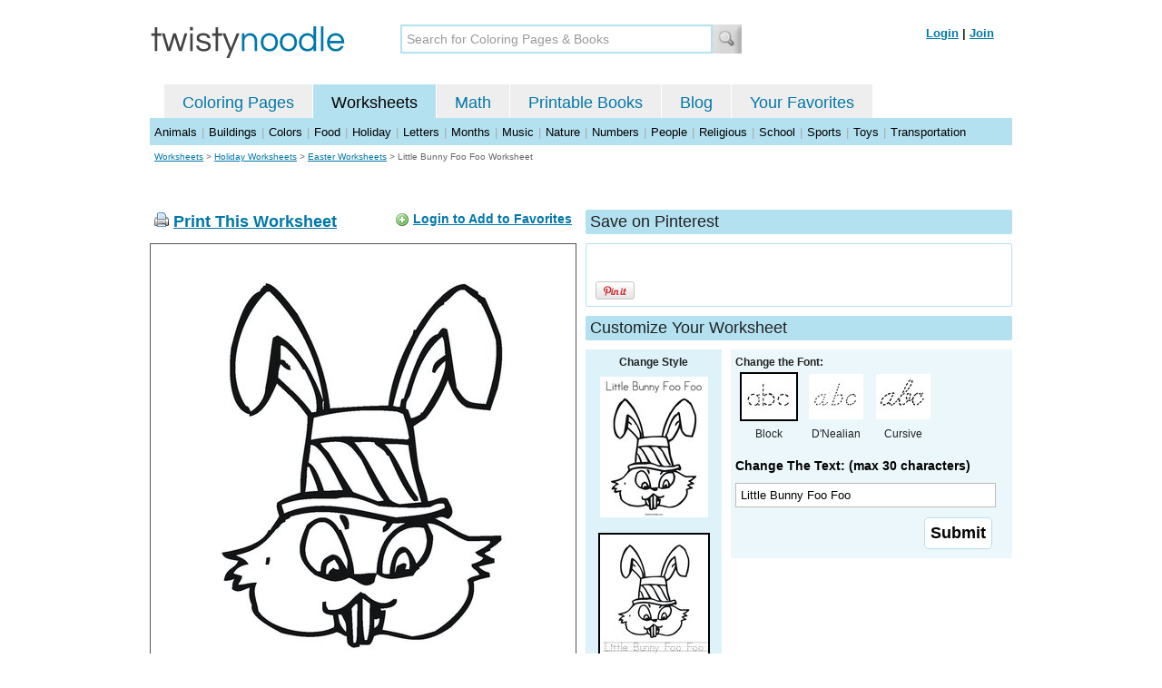

--- FILE ---
content_type: text/html; charset=utf-8
request_url: https://www.google.com/recaptcha/api2/aframe
body_size: 257
content:
<!DOCTYPE HTML><html><head><meta http-equiv="content-type" content="text/html; charset=UTF-8"></head><body><script nonce="ZtkdlpoJxejoD9_U2GA82g">/** Anti-fraud and anti-abuse applications only. See google.com/recaptcha */ try{var clients={'sodar':'https://pagead2.googlesyndication.com/pagead/sodar?'};window.addEventListener("message",function(a){try{if(a.source===window.parent){var b=JSON.parse(a.data);var c=clients[b['id']];if(c){var d=document.createElement('img');d.src=c+b['params']+'&rc='+(localStorage.getItem("rc::a")?sessionStorage.getItem("rc::b"):"");window.document.body.appendChild(d);sessionStorage.setItem("rc::e",parseInt(sessionStorage.getItem("rc::e")||0)+1);localStorage.setItem("rc::h",'1770031573934');}}}catch(b){}});window.parent.postMessage("_grecaptcha_ready", "*");}catch(b){}</script></body></html>